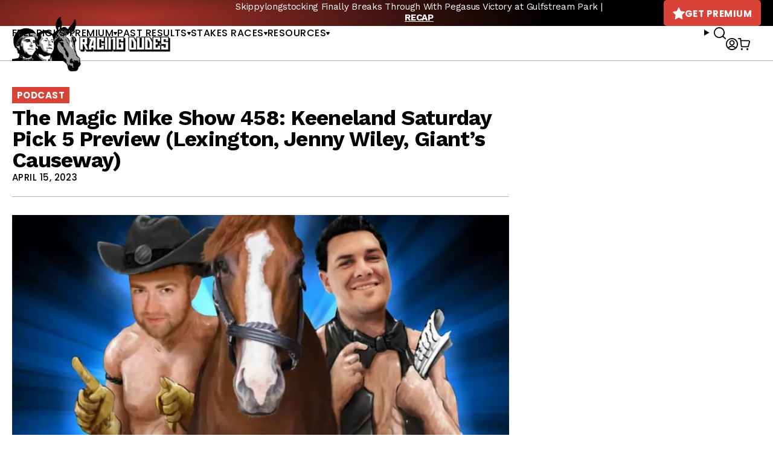

--- FILE ---
content_type: text/javascript; charset=utf-8
request_url: https://api.getdrip.com/client/track?url=https%3A%2F%2Fracingdudes.com%2Fthe-magic-mike-show-458-keeneland-saturday-pick-5-preview-lexington-jenny-wiley-giants-causeway%2F&visitor_uuid=699412db4556436aa73b2363ac89dd16&_action=Visited%20a%20page&source=drip&drip_account_id=1895998&callback=Drip_796816937
body_size: -170
content:
Drip_796816937({ success: true, visitor_uuid: "699412db4556436aa73b2363ac89dd16", anonymous: true });

--- FILE ---
content_type: text/javascript; charset=utf-8
request_url: https://api.getdrip.com/client/events/visit?drip_account_id=1895998&referrer=&url=https%3A%2F%2Fracingdudes.com%2Fthe-magic-mike-show-458-keeneland-saturday-pick-5-preview-lexington-jenny-wiley-giants-causeway%2F&domain=racingdudes.com&time_zone=UTC&enable_third_party_cookies=f&callback=Drip_250501610
body_size: -182
content:
Drip_250501610({ success: true, visitor_uuid: "699412db4556436aa73b2363ac89dd16" });